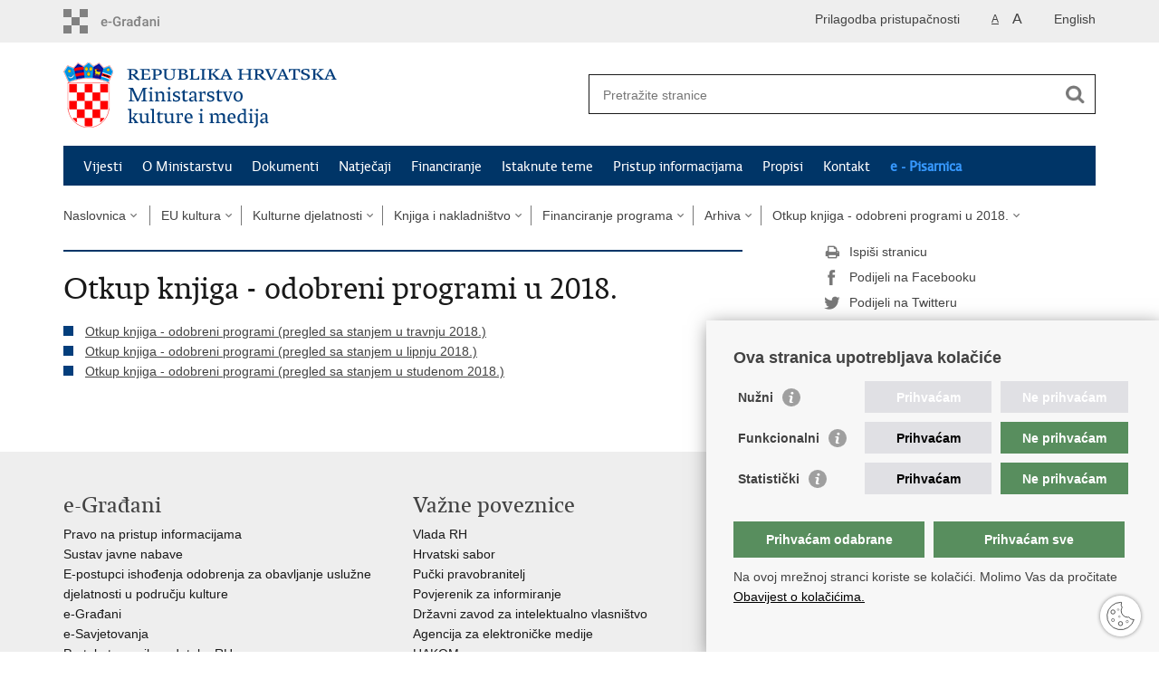

--- FILE ---
content_type: text/html; charset=utf-8
request_url: https://min-kulture.gov.hr/kulturne-djelatnosti-186/knjiga-i-nakladnistvo/financiranje-programa-701/arhiva-2149/otkup-knjiga-odobreni-programi-u-2018/15571
body_size: 8463
content:

<!DOCTYPE html>
<!--[if lt IE 7]>      <html class="no-js lt-ie9 lt-ie8 lt-ie7"> <![endif]-->
<!--[if IE 7]>         <html class="no-js lt-ie9 lt-ie8"> <![endif]-->
<!--[if IE 8]>         <html class="no-js lt-ie9"> <![endif]-->
<!--[if gt IE 8]><!--> <html class="no-js"> <!--<![endif]-->
    <head>
        <meta charset="utf-8" />
        <title>Ministarstvo kulture i medija Republike Hrvatske - Otkup knjiga - odobreni programi u 2018.</title>
         
        <meta name="keywords" content="" />
        
        <meta name="viewport" content="width=device-width, initial-scale=1.0, maximum-scale=1.0, minimum-scale=1.0, user-scalable=no" />
		<link rel="shortcut icon" type="image/x-icon" href="/favicons/favicon_vlada.ico" />
        

        <link rel="stylesheet" href="/Content/gd-cookie.css" media="all">
        <script src="/Scripts/gd-cookie.js"></script>
		
		<meta property="og:title" content="Otkup knjiga - odobreni programi u 2018." />
		<meta property="og:type" content="website" />
		<meta property="og:site_name" content="min-kulture.gov.hr"/>
		<meta name="twitter:card" content="summary" />
		<meta name="twitter:site" content="@VladaRH" />
		<meta name="twitter:title" content="Otkup knjiga - odobreni programi u 2018." />
		
	    <meta property="og:image" content="https://min-kulture.gov.hr/img/govhr_logo.png" />	
	    <meta name="twitter:image" content="https://min-kulture.gov.hr/img/govhr_logo.png" />
	    
		 <script>
        	var prefix='/';
        </script>
        
        <link rel="stylesheet" href="/css/normalize.css" />
        <link rel="stylesheet" href="/css/main.css" />
		<link rel="stylesheet" href="/fonts/fonts.css" />
		<link rel="stylesheet" href="/css/jquery-ui-1.9.2.custom.css" />
        <link rel="stylesheet" href="/css/default.css" />
        <link rel="stylesheet" href="/css/stil_mu.css" /> 
		<link rel="stylesheet" href="/css/mapbox.css"/>
		<link rel="stylesheet" href="/css/refineslide.css" />
		<link rel="stylesheet" href="/fancybox/jquery.fancybox-1.3.4.css" />
		<link rel="stylesheet" href="/player/mediaelementplayer.min.css" />
		<link rel="stylesheet" href="/css/owl.carusel.css" />
		<link rel="stylesheet" href="/js/table/tablesaw.stackonly.css" />
		
		
        
        
        <script>
	        var lng="";
	        
        </script>
        
        <script>
        var lng="";
        </script>
        
        
        <script src="/js/modernizr-2.6.2-respond-1.1.0.min.js"></script>
		<script src="/js/jquery-1.8.2.min.js"></script>
		<script src="/js/jquery.cookie.js"></script>
		<script src="/js/jquery.easing.1.3.js"></script> 
		<script src="/js/jquery-ui-1.9.2.custom.js"></script>
		<script src="/js/jquery.refineslide.js"></script>
        <script src="/js/fluidvids.js"></script>
		<script src="/js/mapbox.js"></script>
		<script src="/fancybox/jquery.mousewheel-3.0.4.pack.js"></script>
        <script src="/fancybox/jquery.fancybox-1.3.4.pack.js"></script>
        <script src="/player/mediaelement-and-player.min.js"></script>
		<script src="/js/owl.carousel.js"></script>
		<script src="/js/owl.autoplay.js"></script>
	    <script src="/js/script.js"></script>

		<script src="/js/table/tablesaw.stackonly.js"></script>
		<script src="/js/table/tablesaw-init.js"></script>
		
        
	<!-- Global site tag (gtag.js) - Google Analytics -->
	<script async src="https://www.googletagmanager.com/gtag/js?id=G-W8J2JJ8DTF"></script>
	<script>
	  window.dataLayer = window.dataLayer || [];
	  function gtag(){dataLayer.push(arguments);}
	  gtag('js', new Date());
	
	  gtag('config', 'G-W8J2JJ8DTF');
	</script>
        

    </head>
    <body>
    	<div id="skiptocontent">
			<a href="#content" class="element-invisible element-focusable">Preskoči na glavni sadržaj</a>
		</div>
		
    	
		<header>
			<div class="head_nav">
				<div class="center">
					<a href="https://gov.hr/" class="logoSmall" title="e-Građani"> </a>
                    <ul class="head_social">
                        <li><a target="_blank" href="https://www.facebook.com/wwwvladahr" class="fb_icon" title="Facebook Vlade RH"> </a></li>
                        <li><a target="_blank" href="https://twitter.com/VladaRH" class="tw_icon" title="Twitter Vlade RH"> </a></li>
                        <li><a target="_blank" href="https://www.youtube.com/user/wwwvladahr" class="yt_icon" title="Youtube kanal Vlade RH"> </a></li>
                    </ul>
                    <div class="lang_select">
                        <select name="">
                            <option value="">Odaberite jezik</option>
                            <option value="">Hrvatski</option>
                            <option value="">English</option>
                        </select>
                    </div>
                    

                    
	                    <ul class="languages">
	                        
	                        	<li><a href="/en">English</a></li>	
	                        
	                    </ul>
                    
                
                     <ul class="textSize">
                    	
							<li class="txt_size_1"><a href="?big=0" class="active" title="Najmanja veličina teksta" tabindex="-1000">A</a></li>
							<li class="txt_size_3"><a href="?big=1" title="Najveća veličina teksta" tabindex="-1000">A</a></li>
                        
                    </ul>
                    <ul class="impaired">
                    	
								<li><a href="?impaired=1" title="Prilagodba pristupačnosti" tabindex="-1000">Prilagodba pristupačnosti</a></li>
                    		
                       
                    </ul>
				</div>
				<div class="clear"></div>
			</div>
			<div class="center">
				<div class="logo_search_content">
					<a href="/" class="logo" title="Naslovnica"></a>
					
					
					
					
					<div class="topnav_icon"><a href="javascript:;" id="show_menu" title="Izbornik">&nbsp;</a></div> 
					<div class="search">
						<form action="/rezultati-pretrazivanja/49" method="GET" role="search">
						<input type="search" name="pojam" id="pojam" class="search_input" placeholder="Pretražite stranice" aria-label="Unesite pojam za pretraživanje" /><input type="submit" class="search_btn" value=" " id="btnPretrazi" aria-label="Pokreni pretraživanje"/>
						</form>
					</div>
				</div>
				<nav class="topnav" role="navigation" aria-label="glavna navigacija" id="menu">
					<div class="close" id="hide_menu"> </div>
					<ul>
                        <li><a  href='/vijesti-8/8'>Vijesti</a></li><li><a  href='/o-ministarstvu/9'>O Ministarstvu</a></li><li><a  href='/dokumenti/10'>Dokumenti</a></li><li><a  href='/natjecaji-16274/16274'>Natječaji</a></li><li><a  href='/financiranje/16275'>Financiranje</a></li><li><a  href='/istaknute-teme/11'>Istaknute teme</a></li><li><a  href='/pristup-informacijama-16/16'>Pristup informacijama</a></li><li><a  href='/propisi-543/543'>Propisi</a></li><li><a  href='/kontakt-103/103'>Kontakt</a></li><li class='aaa'><a href='/0'>e - Pisarnica</a></li>
					</ul>
					<div class="clear"></div>
				</nav>
			</div>
			<div class="clear"></div>
		</header>
		
			
		<div class="center">
		
			<div class="breadcrumbs">
				<ul>
				<li><a href="/" class="has_subs">Naslovnica</a>
					<div class="bc_drop">
						<ul>
                            <li><a  href='/vijesti-8/8'>Vijesti</a></li><li><a  href='/o-ministarstvu/9'>O Ministarstvu</a></li><li><a  href='/dokumenti/10'>Dokumenti</a></li><li><a  href='/natjecaji-16274/16274'>Natječaji</a></li><li><a  href='/financiranje/16275'>Financiranje</a></li><li><a  href='/istaknute-teme/11'>Istaknute teme</a></li><li><a  href='/pristup-informacijama-16/16'>Pristup informacijama</a></li><li><a  href='/propisi-543/543'>Propisi</a></li><li><a  href='/kontakt-103/103'>Kontakt</a></li><li class='aaa'><a href='/0'>e - Pisarnica</a></li>
						</ul>
					</div>
				</li> 
				<li><a href='/eu-kultura/99' class='has_subs'>EU kultura</a><div class='bc_drop'><ul></ul></div></li><li><a href='/eu-kultura/izdvojena-lijevo/kulturne-djelatnosti-186/186' class='has_subs'>Kulturne djelatnosti</a><div class='bc_drop'><ul><li><a href='/eu-kultura/izdvojena-lijevo/kulturne-djelatnosti-186/audiovizualne-djelatnosti/359'>Audiovizualne djelatnosti </a><li><li><a href='/eu-kultura/izdvojena-lijevo/kulturne-djelatnosti-186/arhivska-djelatnost-362/362'>Arhivska djelatnost</a><li><li><a href='/eu-kultura/izdvojena-lijevo/kulturne-djelatnosti-186/digitalizacija-kulturne-bastine-9828/9828'>Digitalizacija kulturne baštine</a><li><li><a href='/eu-kultura/izdvojena-lijevo/kulturne-djelatnosti-186/dramska-i-plesna-umjetnost-te-izvedbene-umjetnosti-188/188'>Dramska i plesna umjetnost te izvedbene umjetnosti</a><li><li><a href='/eu-kultura/izdvojena-lijevo/kulturne-djelatnosti-186/glazbena-i-glazbeno-scenska-umjetnost/187'>Glazbena i glazbeno-scenska umjetnost</a><li><li><a href='/eu-kultura/izdvojena-lijevo/kulturne-djelatnosti-186/interdisciplinarne-i-nove-umjetnicke-i-kulturne-prakse-365/365'>Interdisciplinarne i nove umjetničke i kulturne prakse </a><li><li><a href='/eu-kultura/izdvojena-lijevo/kulturne-djelatnosti-186/knjiga-i-nakladnistvo/360'>Knjiga i nakladništvo</a><li><li><a href='/eu-kultura/izdvojena-lijevo/kulturne-djelatnosti-186/knjiznicna-djelatnost-361/361'>Knjižnična djelatnost</a><li><li><a href='/eu-kultura/izdvojena-lijevo/kulturne-djelatnosti-186/muzejska-djelatnost-363/363'>Muzejska djelatnost</a><li><li><a href='/eu-kultura/izdvojena-lijevo/kulturne-djelatnosti-186/vizualne-umjetnosti/364'>Vizualne umjetnosti</a><li><li><a href='/eu-kultura/izdvojena-lijevo/kulturne-djelatnosti-186/izgradnja-rekonstrukcija-adaptacija-i-opremanje-kulturne-infrastrukture/16762'>Izgradnja, rekonstrukcija, adaptacija i opremanje kulturne infrastrukture</a><li></ul></div></li><li><a href='/eu-kultura/izdvojena-lijevo/kulturne-djelatnosti-186/knjiga-i-nakladnistvo/360' class='has_subs'>Knjiga i nakladništvo</a><div class='bc_drop'><ul><li><a href='/eu-kultura/izdvojena-lijevo/kulturne-djelatnosti-186/knjiga-i-nakladnistvo/kulturno-vijece-za-knjigu-i-nakladnistvo/516'>Kulturno vijeće za knjigu i nakladništvo</a><li><li><a href='/eu-kultura/izdvojena-lijevo/kulturne-djelatnosti-186/knjiga-i-nakladnistvo/povjerenstvo-za-dodjelu-potpora-za-poticanje-knjizevnog-stvaralastva-u-2024-godini/23288'>Povjerenstvo za dodjelu potpora za poticanje književnog stvaralaštva u 2024. godini</a><li><li><a href='/eu-kultura/izdvojena-lijevo/kulturne-djelatnosti-186/knjiga-i-nakladnistvo/povjerenstvo-za-dodjelu-nagrada-najboljim-knjizarama-u-republici-hrvatskoj/22761'>Povjerenstvo za dodjelu nagrada najboljim knjižarama u Republici Hrvatskoj</a><li><li><a href='/eu-kultura/izdvojena-lijevo/kulturne-djelatnosti-186/knjiga-i-nakladnistvo/strucno-povjerenstvo-za-djecju-knjigu/14320'>Stručno povjerenstvo za dječju knjigu</a><li><li><a href='/eu-kultura/izdvojena-lijevo/kulturne-djelatnosti-186/knjiga-i-nakladnistvo/promidzba-hrvatske-knjige/518'>Promidžba hrvatske knjige</a><li><li><a href='/eu-kultura/izdvojena-lijevo/kulturne-djelatnosti-186/knjiga-i-nakladnistvo/nagrada-iso-velikanovic/519'>Nagrada Iso Velikanović</a><li><li><a href='/eu-kultura/izdvojena-lijevo/kulturne-djelatnosti-186/knjiga-i-nakladnistvo/otkup-knjiga-za-narodne-knjiznice-27258/27258'>Otkup knjiga za narodne knjižnice </a><li><li><a href='/eu-kultura/izdvojena-lijevo/kulturne-djelatnosti-186/knjiga-i-nakladnistvo/financiranje-programa-701/701'>Financiranje programa </a><li><li><a href='/upute-i-obrasci-potpora-za-izdavanje-knjiga-e-knjiga-te-potpora-inozemnim-nakladnicima-za-objavljivanje-prijevoda-djela-hrvatskih-autora-10261/10261'>Upute i obrasci - potpora za izdavanje knjiga, e-knjiga te potpora inozemnim nakladnicima za objavljivanje prijevoda djela hrvatskih autora </a><li><li><a href='/eu-kultura/izdvojena-lijevo/kulturne-djelatnosti-186/knjiga-i-nakladnistvo/upute-i-obrasci-knjizevni-programi-u-okviru-knjizarske-djelatnosti-10262/10262'>Upute i obrasci - književni programi u okviru knjižarske djelatnosti </a><li><li><a href='/eu-kultura/izdvojena-lijevo/kulturne-djelatnosti-186/knjiga-i-nakladnistvo/upute-i-obrasci-knjizevne-manifestacije-i-organizacija-nacionalnih-nastupa-na-domacim-i-inozemnim-sajmovima-knjiga-10263/10263'>Upute i obrasci - književne manifestacije i organizacija nacionalnih nastupa na domaćim i inozemnim sajmovima knjiga</a><li><li><a href='/eu-kultura/izdvojena-lijevo/kulturne-djelatnosti-186/knjiga-i-nakladnistvo/upute-i-obrasci-casopisi-i-periodicke-elektronicke-publikacije-10264/10264'>Upute i obrasci - časopisi i periodičke elektroničke publikacije </a><li><li><a href='/eu-kultura/izdvojena-lijevo/kulturne-djelatnosti-186/knjiga-i-nakladnistvo/kontakt-514/514'>Kontakt</a><li></ul></div></li><li><a href='/eu-kultura/izdvojena-lijevo/kulturne-djelatnosti-186/knjiga-i-nakladnistvo/financiranje-programa-701/701' class='has_subs'>Financiranje programa </a><div class='bc_drop'><ul><li><a href='/izdvojena-lijevo/kulturne-djelatnosti-186/knjiga-i-nakladnistvo/financiranje-programa-701/potpore-u-2026-godini/28908'>Potpore u 2026. godini</a><li><li><a href='/izdvojena-lijevo/kulturne-djelatnosti-186/knjiga-i-nakladnistvo/financiranje-programa-701/potpore-u-2025-godini/27021'>Potpore u 2025. godini</a><li><li><a href='/izdvojena-lijevo/kulturne-djelatnosti-186/knjiga-i-nakladnistvo/financiranje-programa-701/potpore-u-2024-godini/24931'>Potpore u 2024. godini</a><li><li><a href='/izdvojena-lijevo/kulturne-djelatnosti-186/knjiga-i-nakladnistvo/financiranje-programa-701/potpore-u-2023-godini/23762'>Potpore u 2023. godini </a><li><li><a href='/izdvojena-lijevo/kulturne-djelatnosti-186/knjiga-i-nakladnistvo/financiranje-programa-701/arhiva-2149/2149'>Arhiva</a><li></ul></div></li><li><a href='/izdvojena-lijevo/kulturne-djelatnosti-186/knjiga-i-nakladnistvo/financiranje-programa-701/arhiva-2149/2149' class='has_subs'>Arhiva</a><div class='bc_drop'><ul><li><a href='/kulturne-djelatnosti-186/knjiga-i-nakladnistvo/financiranje-programa-701/arhiva-2149/odobreni-i-odbijeni-programi-u-2022-godini/23761'>Odobreni i odbijeni programi u 2022. godini</a><li><li><a href='/kulturne-djelatnosti-186/knjiga-i-nakladnistvo/financiranje-programa-701/arhiva-2149/odobreni-programi-2021-godine/21854'>Odobreni programi 2021. godine</a><li><li><a href='/kulturne-djelatnosti-186/knjiga-i-nakladnistvo/financiranje-programa-701/arhiva-2149/odbijeni-programi-2021-godine/20467'>Odbijeni programi 2021. godine</a><li><li><a href='/kulturne-djelatnosti-186/knjiga-i-nakladnistvo/financiranje-programa-701/arhiva-2149/odbijeni-programi-2020-godine/18903'>Odbijeni programi 2020. godine</a><li><li><a href='/kulturne-djelatnosti-186/knjiga-i-nakladnistvo/financiranje-programa-701/arhiva-2149/odbijeni-programi-2019-godine/18902'>Odbijeni programi 2019. godine</a><li><li><a href='/kulturne-djelatnosti-186/knjiga-i-nakladnistvo/financiranje-programa-701/arhiva-2149/odbijeni-programi-2018-godine/16214'>Odbijeni programi 2018. godine</a><li><li><a href='/kulturne-djelatnosti-186/knjiga-i-nakladnistvo/financiranje-programa-701/arhiva-2149/odbijeni-programi-2017-godine/14872'>Odbijeni programi 2017. godine</a><li><li><a href='/kulturne-djelatnosti-186/knjiga-i-nakladnistvo/financiranje-programa-701/arhiva-2149/odbijeni-programi-2016-godine/13856'>Odbijeni programi 2016. godine </a><li><li><a href='/kulturne-djelatnosti-186/knjiga-i-nakladnistvo/financiranje-programa-701/arhiva-2149/odbijeni-programi-2015-godine/13217'>Odbijeni programi 2015. godine</a><li><li><a href='/kulturne-djelatnosti-186/knjiga-i-nakladnistvo/financiranje-programa-701/arhiva-2149/odbijeni-programi-2014-godine/11438'>Odbijeni programi 2014. godine</a><li><li><a href='/kulturne-djelatnosti-186/knjiga-i-nakladnistvo/financiranje-programa-701/arhiva-2149/odbijeni-programi-2013-godine/10590'>Odbijeni programi 2013. godine </a><li><li><a href='/kulturne-djelatnosti-186/knjiga-i-nakladnistvo/financiranje-programa-701/arhiva-2149/odbijeni-programi-2012-godine/8424'>Odbijeni programi 2012. godine </a><li><li><a href='/kulturne-djelatnosti-186/knjiga-i-nakladnistvo/financiranje-programa-701/arhiva-2149/rezultati-javnog-poziva-za-dodjelu-potpora-za-poticanje-knjizevnog-stvaralastva-u-2020-godini-18908/18908'>Rezultati Javnog poziva za dodjelu potpora za poticanje književnog stvaralaštva u 2020. godini</a><li><li><a href='/kulturne-djelatnosti-186/knjiga-i-nakladnistvo/financiranje-programa-701/arhiva-2149/rezultati-javnog-poziva-za-dodjelu-potpora-za-poticanje-knjizevnog-stvaralastva-u-2019-godini-16381/16381'>Rezultati Javnog poziva za dodjelu potpora za poticanje književnog stvaralaštva u 2019. godini</a><li><li><a href='/[base64]/21441'>Rezultati Javnog poziva za dodjelu stimulacija autorima za najbolja ostvarenja na području književnog stvaralaštva i prevoditeljima za najbolja ostvarenja na području književnog prevodilaštva u 2019. i 2020. godini</a><li><li><a href='/kulturne-djelatnosti-186/knjiga-i-nakladnistvo/financiranje-programa-701/arhiva-2149/rezultati-javnog-poziva-za-dodjelu-potpora-za-poticanje-knjizevnog-stvaralastva-u-2018-godini-14905/14905'>Rezultati Javnog poziva za dodjelu potpora za poticanje književnog stvaralaštva u 2018. godini</a><li><li><a href='/rezultati-javnog-poziva-za-dodjelu-stimulacija-za-najbolja-ostvarenja-na-podrucju-knjizevnog-stvaralastva-u-2017-godini/18677'>Rezultati Javnog poziva za dodjelu stimulacija za najbolja ostvarenja na području književnog stvaralaštva u 2017. godini </a><li><li><a href='/rezultati-javnog-poziva-za-dodjelu-stimulacija-za-najbolja-ostvarenja-na-podrucju-knjizevnog-stvaralastva-u-2016-godini/14693'>Rezultati Javnog poziva za dodjelu stimulacija za najbolja ostvarenja na području književnog stvaralaštva u 2016. godini</a><li><li><a href='/rezultati-javnog-poziva-za-dodjelu-stimulacija-za-najbolja-ostvarenja-na-podrucju-knjizevnoga-stvaralastva-u-2015-godini/13638'>Rezultati Javnog poziva za dodjelu stimulacija za najbolja ostvarenja na području književnoga stvaralaštva u 2015. godini</a><li><li><a href='/rezultati-javnog-poziva-za-dodjelu-stimulacija-za-najbolja-ostvarenja-na-podrucju-knjizevnoga-stvaralastva-u-2014-godini-13637/13637'>Rezultati Javnog poziva za dodjelu stimulacija za najbolja ostvarenja na području književnoga stvaralaštva u 2014. godini </a><li><li><a href='/rezultati-javnog-poziva-za-dodjelu-stimulacija-za-najbolja-ostvarenja-na-podrucju-knjizevnoga-stvaralastva-u-2013-godini-11201/11201'>Rezultati Javnog poziva za dodjelu stimulacija za najbolja ostvarenja na području književnoga stvaralaštva u 2013. godini</a><li><li><a href='/rezultati-javnog-poziva-za-dodjelu-stimulacija-za-najbolja-ostvarenja-na-podrucju-knjizevnog-stvaralastva-u-2012-godini-9400/9302'>Rezultati Javnog poziva za dodjelu stimulacija za najbolja ostvarenja na području književnog stvaralaštva u 2012. godini </a><li><li><a href='/rezultati-javnog-poziva-za-dodjelu-stimulacija-za-najbolja-ostvarenja-na-podrucju-romanesknog-stvaralastva-za-2011-godinu/8121'>Rezultati Javnog poziva za dodjelu stimulacija za najbolja ostvarenja na području romanesknog stvaralaštva za 2011. godinu</a><li><li><a href='/prijave-na-javni-poziv-za-dodjelu-stimulacija-za-najbolja-ostvarenja-na-podrucju-knjizevnog-stvaralastva-u-2012-godini/9308'>Prijave na Javni poziv za dodjelu stimulacija za najbolja ostvarenja na području književnog stvaralaštva u 2012. godini </a><li><li><a href='/kulturne-djelatnosti-186/knjiga-i-nakladnistvo/financiranje-programa-701/arhiva-2149/knjizevni-programi-knjizara-odobreni-programi-u-2020/19056'>Književni programi knjižara - odobreni programi u 2020.</a><li><li><a href='/kulturne-djelatnosti-186/knjiga-i-nakladnistvo/financiranje-programa-701/arhiva-2149/knjizevni-programi-knjizara-odobreni-programi-u-2019/16213'>Književni programi knjižara - odobreni programi u 2019.</a><li><li><a href='/kulturne-djelatnosti-186/knjiga-i-nakladnistvo/financiranje-programa-701/arhiva-2149/knjizevni-programi-knjizara-odobreni-programi-u-2018/14874'>Književni programi knjižara - odobreni programi u 2018. </a><li><li><a href='/kulturne-djelatnosti-186/knjiga-i-nakladnistvo/financiranje-programa-701/arhiva-2149/knjizevni-programi-knjizara-odobreni-programi-u-2017/13841'>Književni programi knjižara - odobreni programi u 2017. </a><li><li><a href='/kulturne-djelatnosti-186/knjiga-i-nakladnistvo/financiranje-programa-701/arhiva-2149/knjizevni-programi-knjizara-odobreni-programi-u-2016/13215'>Književni programi knjižara - odobreni programi u 2016.</a><li><li><a href='/kulturne-djelatnosti-186/knjiga-i-nakladnistvo/financiranje-programa-701/arhiva-2149/knjizevni-programi-knjizara-odobreni-programi-u-2015/13216'>Književni programi knjižara - odobreni programi u 2015.</a><li><li><a href='/kulturne-djelatnosti-186/knjiga-i-nakladnistvo/financiranje-programa-701/arhiva-2149/knjizevni-programi-knjizara-odobreni-programi-u-2014/10633'>Književni programi knjižara - odobreni programi u 2014. </a><li><li><a href='/kulturne-djelatnosti-186/knjiga-i-nakladnistvo/financiranje-programa-701/arhiva-2149/knjizevni-programi-knjizara-odobreni-programi-u-2013/8652'>Književni programi knjižara - odobreni programi u 2013. </a><li><li><a href='/kulturne-djelatnosti-186/knjiga-i-nakladnistvo/financiranje-programa-701/arhiva-2149/knjizevni-programi-knjizara-odobreni-programi-u-2012/7639'>Književni programi knjižara - odobreni programi u 2012. </a><li><li><a href='/kulturne-djelatnosti-186/knjiga-i-nakladnistvo/financiranje-programa-701/arhiva-2149/knjizevni-programi-knjizara-odobreni-programi-u-2011/8583'>Književni programi knjižara - odobreni programi u 2011. </a><li><li><a href='/rezultati-javnog-poziva-za-stimulacije-autorima-i-prevoditeljima-za-najbolja-ostvarenja-na-podrucju-knjizevnog-i-prevodilackog-stvaralastva-u-2018-godini-18676/18676'>Rezultati Javnog poziva za stimulacije autorima i prevoditeljima za najbolja ostvarenja na području književnog i prevodilačkog stvaralaštva u 2018. godini</a><li><li><a href='/kulturne-djelatnosti-186/knjiga-i-nakladnistvo/financiranje-programa-701/arhiva-2149/potpora-knjizevnim-manifestacijama-odobreni-programi-u-2020/19057'>Potpora književnim manifestacijama - odobreni programi u 2020.</a><li><li><a href='/kulturne-djelatnosti-186/knjiga-i-nakladnistvo/financiranje-programa-701/arhiva-2149/potpora-knjizevnim-manifestacijama-odobreni-programi-u-2019/16218'>Potpora književnim manifestacijama - odobreni programi u 2019. </a><li><li><a href='/kulturne-djelatnosti-186/knjiga-i-nakladnistvo/financiranje-programa-701/arhiva-2149/potpora-knjizevnim-manifestacijama-odobreni-programi-u-2018/15090'>Potpora književnim manifestacijama - odobreni programi u 2018.</a><li><li><a href='/kulturne-djelatnosti-186/knjiga-i-nakladnistvo/financiranje-programa-701/arhiva-2149/potpora-knjizevnim-manifestacijama-odobreni-programi-u-2016/13230'>Potpora književnim manifestacijama - odobreni programi u 2016.</a><li><li><a href='/kulturne-djelatnosti-186/knjiga-i-nakladnistvo/financiranje-programa-701/arhiva-2149/potpora-knjizevnim-manifestacijama-odobreni-programi-u-2017/14751'>Potpora književnim manifestacijama - odobreni programi u 2017.</a><li><li><a href='/kulturne-djelatnosti-186/knjiga-i-nakladnistvo/financiranje-programa-701/arhiva-2149/potpora-knjizevnim-manifestacijama-odobreni-programi-u-2015/11568'>Potpora književnim manifestacijama - odobreni programi u 2015.</a><li><li><a href='/kulturne-djelatnosti-186/knjiga-i-nakladnistvo/financiranje-programa-701/arhiva-2149/potpora-knjizevnim-manifestacijama-odobreni-programi-u-2014/10840'>Potpora književnim manifestacijama - odobreni programi u 2014.</a><li><li><a href='/kulturne-djelatnosti-186/knjiga-i-nakladnistvo/financiranje-programa-701/arhiva-2149/potpora-knjizevnim-manifestacijama-odobreni-programi-u-2013/8403'>Potpora književnim manifestacijama - odobreni programi u 2013.</a><li><li><a href='/kulturne-djelatnosti-186/knjiga-i-nakladnistvo/financiranje-programa-701/arhiva-2149/potpora-knjizevnim-manifestacijama-odobreni-programi-u-2012/7527'>Potpora književnim manifestacijama - odobreni programi u 2012.</a><li><li><a href='/kulturne-djelatnosti-186/knjiga-i-nakladnistvo/financiranje-programa-701/arhiva-2149/potpora-knjizevnim-manifestacijama-odobreni-programi-u-2011/6464'>Potpora književnim manifestacijama - odobreni programi u 2011. </a><li><li><a href='/kulturne-djelatnosti-186/knjiga-i-nakladnistvo/financiranje-programa-701/arhiva-2149/potpora-knjizevnim-manifestacijama-odobreni-programi-u-2009-3804/3980'>Potpora književnim manifestacijama - odobreni programi u 2009.</a><li><li><a href='/kulturne-djelatnosti-186/knjiga-i-nakladnistvo/financiranje-programa-701/arhiva-2149/potpora-za-poticanje-knjizevnog-stvaralastva-odobreni-programi-u-2017/13975'>Potpora za poticanje književnog stvaralaštva - odobreni programi u 2017.</a><li><li><a href='/kulturne-djelatnosti-186/knjiga-i-nakladnistvo/financiranje-programa-701/arhiva-2149/potpora-za-poticanje-knjizevnog-stvaralastva-odobreni-programi-u-2016/13279'>Potpora za poticanje književnog stvaralaštva - odobreni programi u 2016. </a><li><li><a href='/kulturne-djelatnosti-186/knjiga-i-nakladnistvo/financiranje-programa-701/arhiva-2149/potpora-za-poticanje-knjizevnog-stvaralastva-odobreni-programi-u-2015/11436'>Potpora za poticanje književnog stvaralaštva - odobreni programi u 2015. </a><li><li><a href='/kulturne-djelatnosti-186/knjiga-i-nakladnistvo/financiranje-programa-701/arhiva-2149/potpora-za-poticanje-knjizevnog-stvaralastva-odobreni-programi-u-2014/9637'>Potpora za poticanje književnog stvaralaštva - odobreni programi u 2014.</a><li><li><a href='/kulturne-djelatnosti-186/knjiga-i-nakladnistvo/financiranje-programa-701/arhiva-2149/potpora-za-poticanje-knjizevnog-stvaralastva-odobreni-programi-u-2013/10591'>Potpora za poticanje književnog stvaralaštva - odobreni programi u 2013.</a><li><li><a href='/kulturne-djelatnosti-186/knjiga-i-nakladnistvo/financiranje-programa-701/arhiva-2149/potpora-za-poticanje-knjizevnog-stvaralastva-odobreni-programi-u-2012/7277'>Potpora za poticanje književnog stvaralaštva - odobreni programi u 2012.</a><li><li><a href='/kulturne-djelatnosti-186/knjiga-i-nakladnistvo/financiranje-programa-701/arhiva-2149/potpora-za-poticanje-knjizevnog-stvaralastva-odobreni-programi-u-2011/7340'>Potpora za poticanje književnog stvaralaštva - odobreni programi u 2011.</a><li><li><a href='/kulturne-djelatnosti-186/knjiga-i-nakladnistvo/financiranje-programa-701/arhiva-2149/potpora-izdavanju-casopisa-odobreni-programi-u-2020/18909'>Potpora izdavanju časopisa - odobreni programi u 2020.</a><li><li><a href='/kulturne-djelatnosti-186/knjiga-i-nakladnistvo/financiranje-programa-701/arhiva-2149/potpora-izdavanju-casopisa-odobreni-programi-u-2019/16217'>Potpora izdavanju časopisa - odobreni programi u 2019.</a><li><li><a href='/kulturne-djelatnosti-186/knjiga-i-nakladnistvo/financiranje-programa-701/arhiva-2149/potpora-izdavanju-casopisa-odobreni-programi-u-2018/15089'>Potpora izdavanju časopisa - odobreni programi u 2018.</a><li><li><a href='/kulturne-djelatnosti-186/knjiga-i-nakladnistvo/financiranje-programa-701/arhiva-2149/potpora-izdavanju-casopisa-odobreni-programi-u-2017/13837'>Potpora izdavanju časopisa - odobreni programi u 2017.</a><li><li><a href='/kulturne-djelatnosti-186/knjiga-i-nakladnistvo/financiranje-programa-701/arhiva-2149/potpora-izdavanju-casopisa-odobreni-programi-u-2016/13213'>Potpora izdavanju časopisa - odobreni programi u 2016.</a><li><li><a href='/kulturne-djelatnosti-186/knjiga-i-nakladnistvo/financiranje-programa-701/arhiva-2149/potpora-izdavanju-casopisa-odobreni-programi-u-2015/11567'>Potpora izdavanju časopisa - odobreni programi u 2015.</a><li><li><a href='/kulturne-djelatnosti-186/knjiga-i-nakladnistvo/financiranje-programa-701/arhiva-2149/potpora-izdavanju-casopisa-odobreni-programi-u-2014/10841'>Potpora izdavanju časopisa - odobreni programi u 2014.</a><li><li><a href='/kulturne-djelatnosti-186/knjiga-i-nakladnistvo/financiranje-programa-701/arhiva-2149/potpora-izdavanju-casopisa-odobreni-programi-u-2013/8401'>Potpora izdavanju časopisa - odobreni programi u 2013.</a><li><li><a href='/kulturne-djelatnosti-186/knjiga-i-nakladnistvo/financiranje-programa-701/arhiva-2149/potpora-izdavanju-casopisa-odobreni-programi-u-2012/7431'>Potpora izdavanju časopisa - odobreni programi u 2012.</a><li><li><a href='/kulturne-djelatnosti-186/knjiga-i-nakladnistvo/financiranje-programa-701/arhiva-2149/potpora-izdavanju-casopisa-odobreni-programi-u-2011/7432'>Potpora izdavanju časopisa - odobreni programi u 2011.</a><li><li><a href='/kulturne-djelatnosti-186/knjiga-i-nakladnistvo/financiranje-programa-701/arhiva-2149/potpora-izdavanju-casopisa-odobreni-programi-u-2010/3921'>Potpora izdavanju časopisa - odobreni programi u 2010.</a><li><li><a href='/kulturne-djelatnosti-186/knjiga-i-nakladnistvo/financiranje-programa-701/arhiva-2149/otkup-knjige-odobreni-programi-u-2020/19793'>Otkup knjige - odobreni programi u 2020.</a><li><li><a href='/kulturne-djelatnosti-186/knjiga-i-nakladnistvo/financiranje-programa-701/arhiva-2149/otkup-knjiga-odobreni-programi-u-2019/16871'>Otkup knjiga - odobreni programi u 2019.</a><li><li><a href='/kulturne-djelatnosti-186/knjiga-i-nakladnistvo/financiranje-programa-701/arhiva-2149/otkup-knjiga-odobreni-programi-u-2018/15571'>Otkup knjiga - odobreni programi u 2018.</a><li><li><a href='/kulturne-djelatnosti-186/knjiga-i-nakladnistvo/financiranje-programa-701/arhiva-2149/otkup-knjiga-odobreni-programi-u-2017/14379'>Otkup knjiga - odobreni programi u 2017.</a><li><li><a href='/kulturne-djelatnosti-186/knjiga-i-nakladnistvo/financiranje-programa-701/arhiva-2149/otkup-knjiga-odobreni-programi-u-2016/13628'>Otkup knjiga - odobreni programi u 2016.</a><li><li><a href='/kulturne-djelatnosti-186/knjiga-i-nakladnistvo/financiranje-programa-701/arhiva-2149/otkup-knjiga-odobreni-programi-u-2015/11984'>Otkup knjiga - odobreni programi u 2015.</a><li><li><a href='/kulturne-djelatnosti-186/knjiga-i-nakladnistvo/financiranje-programa-701/arhiva-2149/otkup-knjiga-odobreni-programi-u-2014/11279'>Otkup knjiga - odobreni programi u 2014.</a><li><li><a href='/kulturne-djelatnosti-186/knjiga-i-nakladnistvo/financiranje-programa-701/arhiva-2149/otkup-knjiga-odobreni-programi-u-2013/8838'>Otkup knjiga - odobreni programi  u 2013.</a><li><li><a href='/kulturne-djelatnosti-186/knjiga-i-nakladnistvo/financiranje-programa-701/arhiva-2149/otkup-knjiga-odobreni-programi-u-2012-7634/7634'>Otkup knjiga - odobreni programi u 2012.</a><li><li><a href='/kulturne-djelatnosti-186/knjiga-i-nakladnistvo/financiranje-programa-701/arhiva-2149/potpora-izdavanja-knjiga-odobreni-programi-u-2020/18907'>Potpora izdavanja knjiga - odobreni programi u 2020.</a><li><li><a href='/kulturne-djelatnosti-186/knjiga-i-nakladnistvo/financiranje-programa-701/arhiva-2149/potpora-izdavanja-knjiga-odobreni-programi-u-2019/16383'>Potpora izdavanja knjiga - odobreni programi u 2019.</a><li><li><a href='/kulturne-djelatnosti-186/knjiga-i-nakladnistvo/financiranje-programa-701/arhiva-2149/potpora-izdavanja-knjiga-odobreni-programi-u-2018/15390'>Potpora izdavanja knjiga - odobreni programi u 2018.</a><li><li><a href='/kulturne-djelatnosti-186/knjiga-i-nakladnistvo/financiranje-programa-701/arhiva-2149/potpora-izdavanju-knjiga-odobreni-programi-u-2017/14639'>Potpora izdavanju knjiga - odobreni programi u 2017.</a><li><li><a href='/kulturne-djelatnosti-186/knjiga-i-nakladnistvo/financiranje-programa-701/arhiva-2149/potpora-izdavanja-knjiga-odobreni-programi-u-2016/13302'>Potpora izdavanja knjiga - odobreni programi u 2016.</a><li><li><a href='/kulturne-djelatnosti-186/knjiga-i-nakladnistvo/financiranje-programa-701/arhiva-2149/potpora-izdavanja-knjiga-odobreni-programi-u-2015/11601'>Potpora izdavanja knjiga - odobreni programi u 2015.</a><li><li><a href='/kulturne-djelatnosti-186/knjiga-i-nakladnistvo/financiranje-programa-701/arhiva-2149/potpora-izdavanja-knjiga-odobreni-programi-u-2014/10808'>Potpora izdavanja knjiga - odobreni programi u 2014.</a><li><li><a href='/kulturne-djelatnosti-186/knjiga-i-nakladnistvo/financiranje-programa-701/arhiva-2149/potpora-izdavanja-knjiga-odobreni-programi-u-2013/8608'>Potpora izdavanja knjiga - odobreni programi u 2013.</a><li><li><a href='/kulturne-djelatnosti-186/knjiga-i-nakladnistvo/financiranje-programa-701/arhiva-2149/potpora-izdavanja-knjiga-odobreni-programi-u-2012/7458'>Potpora izdavanja knjiga - odobreni programi u 2012.</a><li><li><a href='/kulturne-djelatnosti-186/knjiga-i-nakladnistvo/financiranje-programa-701/arhiva-2149/potpora-izdavanju-knjiga-odobreni-programi-u-2011/6674'>Potpora izdavanju knjiga - odobreni programi u 2011.</a><li><li><a href='/kulturne-djelatnosti-186/knjiga-i-nakladnistvo/financiranje-programa-701/arhiva-2149/potpora-knjizi-strana-odobreni-programi-u-2020/19058'>Potpora knjizi strana - odobreni programi u 2020.</a><li><li><a href='/kulturne-djelatnosti-186/knjiga-i-nakladnistvo/financiranje-programa-701/arhiva-2149/potpora-knjizi-strana-odobreni-programi-u-2019/18710'>Potpora knjizi strana - odobreni programi u 2019.</a><li><li><a href='/kulturne-djelatnosti-186/knjiga-i-nakladnistvo/financiranje-programa-701/arhiva-2149/potpora-knjizi-strana-odobreni-programi-u-2018/15238'>Potpora knjizi strana - odobreni programi u 2018. </a><li><li><a href='/kulturne-djelatnosti-186/knjiga-i-nakladnistvo/financiranje-programa-701/arhiva-2149/potpora-knjizi-strana-odobreni-programi-u-2017/13991'>Potpora knjizi strana - odobreni programi u 2017.</a><li><li><a href='/kulturne-djelatnosti-186/knjiga-i-nakladnistvo/financiranje-programa-701/arhiva-2149/potpora-knjizi-strana-odobreni-programi-u-2016/13520'>Potpora knjizi strana - odobreni programi u 2016.</a><li><li><a href='/kulturne-djelatnosti-186/knjiga-i-nakladnistvo/financiranje-programa-701/arhiva-2149/potpora-knjizi-strana-odobreni-programi-u-2014/10583'>Potpora knjizi strana - odobreni programi u 2014.</a><li><li><a href='/kulturne-djelatnosti-186/knjiga-i-nakladnistvo/financiranje-programa-701/arhiva-2149/potpora-knjizi-strana-odobreni-programi-u-2015/12073'>Potpora knjizi strana - odobreni programi u 2015.</a><li><li><a href='/kulturne-djelatnosti-186/knjiga-i-nakladnistvo/financiranje-programa-701/arhiva-2149/potpora-knjizi-strana-odobreni-programi-u-2013/9075'>Potpora knjizi strana - odobreni programi u 2013.</a><li><li><a href='/kulturne-djelatnosti-186/knjiga-i-nakladnistvo/financiranje-programa-701/arhiva-2149/potpora-knjizi-strana-odobreni-programi-u-2012/8049'>Potpora knjizi strana  - odobreni programi u 2012.</a><li><li><a href='/kulturne-djelatnosti-186/knjiga-i-nakladnistvo/financiranje-programa-701/arhiva-2149/potpora-knjizi-strana-odobreni-programi-u-2011/7172'>Potpora knjizi strana - odobreni programi u 2011.</a><li><li><a href='/kulturne-djelatnosti-186/knjiga-i-nakladnistvo/financiranje-programa-701/arhiva-2149/potpora-knjizi-strana-odobreni-programi-u-2010/4958'>Potpora knjizi strana - odobreni programi u 2010</a><li><li><a href='/kulturne-djelatnosti-186/knjiga-i-nakladnistvo/financiranje-programa-701/arhiva-2149/potpora-knjizi-epub-odobreni-programi-u-2017/13849'>Potpora knjizi ePub - odobreni programi u 2017.</a><li><li><a href='/kulturne-djelatnosti-186/knjiga-i-nakladnistvo/financiranje-programa-701/arhiva-2149/potpora-knjizi-epub-odobreni-programi-u-2016/13290'>Potpora knjizi ePub - odobreni programi u 2016.</a><li><li><a href='/kulturne-djelatnosti-186/knjiga-i-nakladnistvo/financiranje-programa-701/arhiva-2149/potpora-knjizi-epub-odobreni-programi-u-2015/11605'>Potpora knjizi ePub - odobreni programi u 2015.</a><li><li><a href='/kulturne-djelatnosti-186/knjiga-i-nakladnistvo/financiranje-programa-701/arhiva-2149/potpora-knjizi-epub-odobreni-programi-u-2014/10833'>Potpora knjizi ePub - odobreni programi u 2014.</a><li></ul></div></li><li><a href='/kulturne-djelatnosti-186/knjiga-i-nakladnistvo/financiranje-programa-701/arhiva-2149/otkup-knjiga-odobreni-programi-u-2018/15571' class='has_subs'>Otkup knjiga - odobreni programi u 2018.</a><div class='bc_drop'><ul><li><a href='/knjiga-i-nakladnistvo/financiranje-programa-701/arhiva-2149/otkup-knjiga-odobreni-programi-u-2018/otkup-knjiga-odobreni-programi-pregled-sa-stanjem-u-travnju-2018-19973/15573'>Otkup knjiga - odobreni programi (pregled sa stanjem u travnju 2018.)</a><li><li><a href='/knjiga-i-nakladnistvo/financiranje-programa-701/arhiva-2149/otkup-knjiga-odobreni-programi-u-2018/otkup-knjiga-odobreni-programi-pregled-sa-stanjem-u-lipnju-2018-19974/15574'>Otkup knjiga - odobreni programi (pregled sa stanjem u lipnju 2018.)</a><li><li><a href='/knjiga-i-nakladnistvo/financiranje-programa-701/arhiva-2149/otkup-knjiga-odobreni-programi-u-2018/otkup-knjiga-odobreni-programi-pregled-sa-stanjem-u-studenom-2018-21472/16061'>Otkup knjiga - odobreni programi (pregled sa stanjem u studenom 2018.)</a><li></ul></div></li>
				
                </ul>
			</div>
			
		</div>

		<div class="center">
			

			<div class="content article_content" id="content" tabindex="-1" role="main">

				<div class="article_left">
				
					<div class="article_info">
						<ul>
                            
						</ul>
					</div>
			
					<h1>Otkup knjiga - odobreni programi u 2018.</h1>
					
					<div class="page_content">
						
                        <ul><li><a href='/knjiga-i-nakladnistvo/financiranje-programa-701/arhiva-2149/otkup-knjiga-odobreni-programi-u-2018/otkup-knjiga-odobreni-programi-pregled-sa-stanjem-u-travnju-2018-19973/15573'>Otkup knjiga - odobreni programi (pregled sa stanjem u travnju 2018.)</a></li><li><a href='/knjiga-i-nakladnistvo/financiranje-programa-701/arhiva-2149/otkup-knjiga-odobreni-programi-u-2018/otkup-knjiga-odobreni-programi-pregled-sa-stanjem-u-lipnju-2018-19974/15574'>Otkup knjiga - odobreni programi (pregled sa stanjem u lipnju 2018.)</a></li><li><a href='/knjiga-i-nakladnistvo/financiranje-programa-701/arhiva-2149/otkup-knjiga-odobreni-programi-u-2018/otkup-knjiga-odobreni-programi-pregled-sa-stanjem-u-studenom-2018-21472/16061'>Otkup knjiga - odobreni programi (pregled sa stanjem u studenom 2018.)</a></li></ul>
					</div>

						 
				</div>
				
				<div class="article_right">
					
					
					<div class="social_box">
						<ul> 
						<li><a href="/print.aspx?id=15571&amp;url=print"><span class="print_icon"></span>Ispiši stranicu</a></li>
						<li><a href="http://www.facebook.com/sharer.php?u=https://min-kulture.gov.hr/kulturne-djelatnosti-186/knjiga-i-nakladnistvo/financiranje-programa-701/arhiva-2149/otkup-knjiga-odobreni-programi-u-2018/15571"><span class="fb_icon"></span>Podijeli na Facebooku</a></li>
						<li><a href="http://twitter.com/share?text=Otkup knjiga - odobreni programi u 2018.&amp;url=https://min-kulture.gov.hr/kulturne-djelatnosti-186/knjiga-i-nakladnistvo/financiranje-programa-701/arhiva-2149/otkup-knjiga-odobreni-programi-u-2018/15571"><span class="tw_icon"></span>Podijeli na Twitteru</a></li>
						</ul>
					</div>
				 
				</div>
				
				<div class="clear"> </div> 
				
			</div>	
			
		</div>	

		<div class="space_40"> </div>

		

		<footer class="footer">

			<div class="center">
				<div class='footer_col1'><h2>e-Građani</h2><nav><ul>
	<li><a href="https://min-kulture.gov.hr/sluzbenik-za-informiranje/16313">Pravo na pristup informacijama</a></li>
	<li><a href="https://min-kulture.gov.hr/sustav-javne-nabave-16318/16318">Sustav javne nabave</a></li>
	<li><a href="https://min-kulture.gov.hr/e-postupak-ishodjenja-odobrenja-za-obavljanje-usluzne-djelatnosti-u-podrucju-kulture/14135">E-postupci ishođenja odobrenja za obavljanje uslužne djelatnosti u području kulture</a></li>
	<li><a href="https://gov.hr/">e-Građani</a></li>
	<li><a href="https://savjetovanja.gov.hr/" style="text-decoration-line: none; color: rgb(25, 25, 25);" target="_blank">e-Savjetovanja</a></li>
	<li><a href="http://data.gov.hr/" style="color: rgb(25, 25, 25); outline: 0px;" target="_blank">Portal otvorenih podataka RH</a>&nbsp;</li>
</ul>
</nav></div><div class='footer_col2'><h2>Važne poveznice</h2><nav><ul>
	<li><a href="https://vlada.gov.hr/">Vlada RH</a></li>
	<li><a href="https://www.sabor.hr/hr/pocetna">Hrvatski sabor</a></li>
	<li><a href="https://www.ombudsman.hr/hr/">Pučki pravobranitelj</a></li>
	<li><a href="https://pristupinfo.hr/">Povjerenik za informiranje</a></li>
	<li><a href="https://www.dziv.hr/">Državni zavod za intelektualno vlasništvo</a></li>
	<li><a href="https://www.aem.hr/">Agencija za elektroničke medije</a></li>
	<li><a href="https://www.hakom.hr/">HAKOM</a>&nbsp;</li>
</ul>
</nav></div><div class='footer_col3'><h2>Ostale poveznice</h2><nav><ul>
	<li><a href="http://www.h-r-z.hr/">Hrvatski restauratorski zavod</a></li>
	<li><a href="https://www.havc.hr/">Hrvatski audiovizualni centar</a></li>
	<li><a href="http://kulturanova.hr/">Zaklada Kultura nova</a></li>
	<li><a href="https://ec.europa.eu/programmes/creative-europe/">Creative Europe</a></li>
	<li><a href="https://ec.europa.eu/culture/">Cultural heritage in EU</a></li>
	<li><a href="https://www.eunicglobal.eu/">EU National Institutes for Culture</a></li>
	<li><a href="http://icua.hr/">Međunarodni centar za podvodnu arheologiju u Zadru (MCPA)</a></li>
</ul>
</nav></div>
			</div>

			<div class="clear"></div>

		</footer>
        

        <footer class="footer_gov">
		
			<div class="center">
			
				<div class="footer_vrh">
					<a href="javascript:;" onClick="$('html, body').animate({ scrollTop: 0 }, 'slow');">Povratak na vrh</a>
				</div>
			
				<div class="footer_cp">
					Copyright &copy; 2026 Ministarstvo kulture i medija. <a href="/uvjeti-koristenja/76">Uvjeti korištenja</a>. <a href="/izjava-o-pristupacnosti/20032">Izjava o pristupačnosti</a>.
				</div>
				
				<div class="footer_col4">
					<nav>
						<ul>
						<li><a target="_blank" href="https://www.facebook.com/minkulturehr/" title="Facebook"><span class="fb_icon"></span></a></li>
						<li><a target="_blank" href="https://twitter.com/min_kulture_hr" title="Twitter"><span class="tw_icon"></span></a></li>
						<li><a target="_blank" href="https://www.youtube.com/user/wwwvladahr" title="YouTube"><span class="yt_icon"></span></a></li>
						<li><a target="_blank" href="https://www.flickr.com/photos/wwwvladahr" title="Flickr"><span class="fc_icon"></span></a></li>
						<!--<li><a target="_blank" href="https://www.scribd.com/Vlada_RH" title="Scribd"><span class="sc_icon"></span></a></li>-->
						<li><a target="_blank" href="https://instagram.com/wwwvladahr/" title="Instagram"><span class="in_icon"></span></a></li>
                        <li><a target="_blank" href="https://www.linkedin.com/company/vlada-republike-hrvatske" title="Linkedin"><span class="li_icon"></span></a></li>
						</ul> 
					</nav>
				</div>
				
			</div>
			
			<div class="clear"></div>
			
		</footer>	
		
    </body>

</html>
